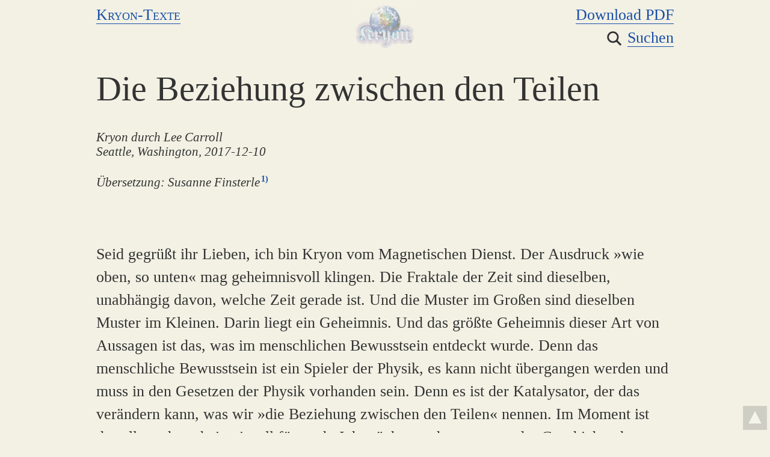

--- FILE ---
content_type: text/html; charset=UTF-8
request_url: https://perpetuummobile.net/s/kryon.php?T=dCXpnPEApSyMRmC5
body_size: 8130
content:
<!doctype html>
<html lang="de">
<head>
<meta charset="utf-8">
<title>Die Beziehung zwischen den Teilen – Kryon – perpetuummobile.net</title>
<meta name="description" content="Viele ins Deutsche übersetzte Kryon-Channelings von Lee Carroll können in einer Datenbank per Volltextsuche durchsucht werden.">
<meta name="viewport" content="initial-scale=1.0, width=device-width">
<link rel="icon" href="favicon-kryon-48.png" type="image/png">
<link rel="stylesheet" href="../inc/v016/css/style.css">
<link rel="stylesheet" href="../inc/v016/css/kryon.css">
<script src="../inc/v016/js/standard.js"></script>
<script>
var RF='',pR='../',J='',WS='',PA='wIjL1kTMugzMx4yMa';
window.addEventListener('unload',unld);
</script>
</head>

<body class="kryon" onload="h(11,'dCXpnPEApSyMRmC5')">
<table align="center" class="layout"><tr><td>
<table width="100%"><tr>
	<td class="kap"><a href="kryon-inhalte.php">Kryon-Texte</a></td>
	<td class="re">
		<a href="../kryon/2017-12-10_Die-Beziehung-zwischen-den-Teilen_A4.pdf" target="_blank" title="Diese Seite als PDF-Datei herunterladen" onclick="kd(27,'dCXpnPEApSyMRmC5')">Download PDF</a><br>
		<a href="suchen.php" class="noDeco" title="Volltextsuche in allen Seiten"><img src="../img/lupe.png" class="lupe"></a><a href="suchen.php" title="Volltextsuche in allen Seiten">Suchen</a>
	</td>
</tr></table>
<p class="hz">&nbsp;</p>
<h1>Die Beziehung zwischen den Teilen</h1>

<p class="kryonUT"><em>Kryon durch Lee Carroll<br>Seattle, Washington, 2017-12-10</em></p>
<p class="kryonUT"><em>Übersetzung: Susanne Finsterle</em><a name="a1" href="#b1" class="anm"><sup>1)</sup></a></p>
<p>&nbsp;</p>
<p>Seid gegrüßt ihr Lieben, ich bin Kryon vom Magnetischen Dienst. Der Ausdruck »wie oben, so unten« mag geheimnisvoll klingen. Die Fraktale der Zeit sind dieselben, unabhängig davon, welche Zeit gerade ist. Und die Muster im Großen sind dieselben Muster im Kleinen. Darin liegt ein Geheimnis. Und das größte Geheimnis dieser Art von Aussagen ist das, was im menschlichen Bewusstsein entdeckt wurde. Denn das menschliche Bewusstsein ist ein Spieler der Physik, es kann nicht übergangen werden und muss in den Gesetzen der Physik vorhanden sein. Denn es ist der Katalysator, der das verändern kann, was wir »die Beziehung zwischen den Teilen« nennen. Im Moment ist das alles sehr geheimnisvoll für euch. Ich möchte euch etwas von der Geschichte der Astronomie und Physik erzählen, um etwas herauszuheben, was äußerst real ist und direkt mit eurem eigenen Körper zu tun hat. Es ist Wissenschaft, faszinierend und real.</p>

<h2>Vera Rubin’s Entdeckung</h2>
<p>Die Astronomin Vera Rubin machte vor vielen Jahren eine Entdeckung. Sie beobachtete die Andromeda-Galaxie, die eurer Galaxie sehr ähnlich ist, und studierte sie über Jahre hinweg, bis sie zu dieser verblüffenden Entdeckung kam, dass alle Sterne mit derselben Geschwindigkeit um das Zentrum der Galaxie kreisen. Nun, in eurem Sonnensystem geschieht das nicht und es widerspricht der ganzen Wissenschaft von Newton oder Kepler – widerspricht allen Gesetzen, auf denen ihr die Bewegung von Materie gründet. Vera Rubin übergab ihre Entdeckung einer wissenschaftlichen Gesellschaft, damit diese sie überprüfen und bestätigen konnte. Und Rubin hatte Recht. Und jetzt wird es lustig, denn in der Physik und in der Astronomie gelten über Jahrzehnte hinweg Regeln, die ihr immer und immer wieder bestätigt saht. Ihr benutzt sie, um zum Mond oder den Sternen zu fliegen, und all diese Mathematik basiert auf den Gesetzen von Newton und Kepler. Und dann schaut ihr auf eine andere Galaxie, die gar nicht so weit entfernt ist und wie die eure aussieht, und erkennt etwas, das ihr nicht messen könnt, weil ihr euch selbst mitten drin befindet. Die Wissenschaftler nahmen nun diese Information und sagten: »Wir haben einen Teil der Newton-Wissenschaft entdeckt, den wir bis jetzt nicht kannten.« Nun schaut euch an, was sie getan haben. Sie nahmen, was sie wussten, und veränderten es, damit es in die altbekannten Regeln hineinpasste. Das führte dann zur Erfindung der Dunklen Materie. Es musste etwas geben, das sie nicht sahen und das ihre bekannte Wissenschaft nach Newton und Kepler verändert. Die Dunkle Materie wurde zu einer Erfindung, weil sie nicht wussten, was sie nicht wussten. Vera begann in den letzten zehn Jahren ihres Lebens Einspruch zu erheben. Sie hat eigentlich diese wunderbare Idee der Dunklen Materie enthüllt und dennoch begann sie Widerspruch einzulegen. Sie distanzierte sich von dieser Darstellung und begann zu proklamieren, was sie ihrem Glauben nach entdeckt hatte, nämlich eine neue Physik, etwas, das zuvor noch nie gesehen wurde. Verändert also nicht einfach das, was ihr wisst, sondern geht zu dem, was ihr nicht wisst. Schaut euch etwas an, was bis jetzt noch nie enthüllt wurde: Eine Beziehung zwischen den Teilen und dem Zentrum einer Galaxie. Da geschieht etwas, was alle Sterne buchstäblich miteinander verbindet, sodass sie mit relativ gleicher Geschwindigkeit wie ein Teller um das Zentrum kreisen. Bis heute hat niemand darauf gehört, doch Vera Rubin wusste vor ihrem Tod, dass sie etwas Neues entdeckt hatte, worüber noch niemand etwas wusste, nämlich die Beziehung zwischen den Teilen einer Galaxie.</p>
<p><em>Wie oben, so unten</em> – diese Beziehung gilt bis zur atomaren Struktur. Physik ist Physik, und Physik im Großen wie Physik im Kleinen ahmen einander nach und sind Fraktale ihrer selbst. Ihr bekommt nicht etwas total anderes, nur weil es groß ist. Und innerhalb dieses Großen und Kleinen, innerhalb der Regeln der Fraktale befindet sich der Mensch. Und ich sage es noch einmal: Im Menschen drin liegt das Geheimnis zu allem, was ihr wollt. Damit meine ich: ein längeres Leben, Gesundheit, Frieden, Gleichgewicht, Freude, Wohlwollen – all diese Dinge. Das Geheimnis ist <em>die Beziehung zwischen den Teilen</em>. Und jetzt müsst ihr beginnen, auf einen Teil zu schauen, von dem ihr nie dachtet, dass es ein Teil ist.</p>

<h2>Bewusstsein</h2>
<p>Definiert Bewusstsein – was ist es? Ich gebe euch eine nicht technische Definition von Bewusstsein: Das Bewusstsein eines Menschen ist das, was aus seinem Mund kommt. Ob ein hohes oder niedriges Bewusstsein – es liegt in den alltäglich ausgesprochenen Erwartungen und Gedanken, ob ihr das Schlimmste erwartet, euch beklagt und mit den Dingen nie glücklich seid, oder ob ihr anders auf die Welt schaut und das seht, was wohlwollend ist, weil ihr durch das Verstehen eines größeren Bildes Frieden in euch habt. Wenn jemand vor euch steht und euch anschreit oder Obszönitäten nachruft, schaut ihr ihn an und sagt: »Ich sehe Gott in dir und es tut mir leid, dass du einen schlechten Tag hast.« Das ist die Wahrheit, die grundlegende, wunderschöne, heilige Wahrheit. Sie haben denselben Teil Gottes in sich wie ihr selbst. Und aus freier Wahl haben sie ein Bewusstsein gewählt, das für euch schwierig ist zu verstehen und für sie schwierig ist darin zu leben. Und wenn ihr die Beziehung zwischen den Teilen anschaut, zwischen eurer Seele und ihrer Seele, dann können diese Teile sich für einen Moment miteinander verflechten. Sie können dann gewissermaßen fühlen, was ihr ihnen gesendet habt, nämlich Liebe, Verständnis und Wohlwollen, während sie euch nur provoziert und beschimpft haben. Nun, meine lieben Freunde, dies ist spirituelle Reife und Balance und Verständnis – das, wonach ihr strebt.</p>

<h2>Kohärenz mit euch selbst</h2>
<p>Die Beziehung zwischen den Teilen ist das Geheimnis für langes Leben. Und die Teile sind jene zwischen Bewusstsein und Seele. Es ist die Erweiterung des Channelings von gestern, doch es ist noch mehr. Diese Kohärenz, worüber wir auch gesprochen haben, ist sehr real. Es ist eine Harmonie, die alles übertrifft, was auf Papier oder Leinwand beschrieben oder aufgezählt wird. Es ist eine Harmonie, die gefühlt wird und die ihr »besitzt« – sie gehört euch und gilt nicht nur für einen Moment. Ihr Mütter, ihr habt sie alle gefühlt. Die »Definition« reiner Kohärenz ist der Blick einer Mutter in die Augen ihres neugeborenen Kindes. Sie strömt aus euch heraus, ihr öffnet die Augen und schaut auf das Gesicht eurer Abstammung – und für einen Moment geschieht eine 100 %-Kohärenz zwischen euch und eurem Kind, der Seele, die soeben aus euch geboren wurde.</p>
<p>Ist es möglich, dies zu vervielfältigen? Ihr Lieben, dies ist genau das, was wir tun wollen. Könnt ihr zum Beispiel eine Übung entwickeln? Ich möchte nicht, dass ihr dabei einfach versucht, in den Spiegel zu schauen. Das funktioniert nicht, es ist viel zu linear. Stattdessen könnt ihr vielleicht in euer eigenes Inneres schauen und das Kind in euch sehen, denn ihr alle wart einmal dieses Neugeborene. Und in diesem Moment möchte ich, dass ihr eure Seele seht, die alt ist und als Teil der Schöpferquelle unendliche Weisheit besitzt und euch in diesem menschlichen Körper zum ersten Mal anblickt. Fühlt dann die Kohärenz von frisch, neu, jung, soeben geboren sein und der Seele, die alt ist und die ihr ebenfalls seid. Und die Beziehung zwischen den Teilen in diesem Moment ist wunderschön, mitfühlend, kohärent, freudvoll, lachend: »Willkommen zurück. Hier sind wir wieder. Lasst uns weitermachen!«</p>
<p>Wenn ihr euch aus der Tiefe eures Mitgefühls, eures Wunsches und eurer Weisheit für Balance so etwas vorstellen könnt, weckt ihr das Kind im Inneren und beginnt eine Kohärenz mit euch selbst. Ihr werdet fähig sein, euch selbst klar zu lieben, denn alles, was ihr seht, ist dieses neue, frische »Ich«. Die Seele altert nicht, nur der Körper, und deshalb ist diese Frische bei der Geburt immer noch da, egal, was in eurem Leben geschehen ist. Ihr könnt an diesen »Ort« von Frische, Neuheit, Mitgefühl und Liebe gehen und ihn wiederaufleben lassen. So beginnt ein Mensch sich selbst zu lieben. Es muss eine gewisse Rekalibrierung stattfinden, die darüber hinausgeht, es einfach nur zu wollen, nur darüber zu sprechen oder es zu formulieren – ihr müsst es euch aneignen und besitzen. Es liegt dort, um in Besitz genommen zu werden. Stellt euch vor, wenn ihr die Zeit nur für einen Augenblick zu diesem Geburtsmoment zurückspulen könntet – nicht, als ihr in die Augen eurer Mutter schautet, sondern um in die Augen eurer eigenen alten, weisen Seele zu blicken. Ihr schaut euch für einen Augenblick gegenseitig an und findet darin vollkommene Kohärenz, Freude, Mitgefühl, Wohlwollen. Ihr erkennt euch gegenseitig: »Nun sind wir wieder hier, in einem biologischen Körper, bereit, von neuem ein Leben zu beginnen.« Da ist etwas, das dieses gegenseitige Wiedererkennen ermöglicht, und die Beziehung zwischen den Teilen ist perfekt.</p>
<p>Was ist heute anders? Das Alter? Die Dinge, die geschehen sind? Was ist anders? Beginnt ihr vielleicht auf eure Umgebung zu reagieren, die euch verärgert hat? Seid ihr frustriert oder fürchtet euch vor dem, worüber ihr keine Kontrolle habt? Realisiert ihr, dass all diese Dinge eure Wahl sind? Das ist das Bewusstsein der freien Wahl. Und in dieser freien Wahl habt ihr die Möglichkeit, damit zu tun, was immer ihr tun wollt. Ihr habt die totale Kontrolle. Ihr könnt also auch die Worte ändern, die ihr aussprecht. Ihr könnt eure Gedanken verändern. Ihr könnt beginnen, die »Muskeln« des Mitgefühls und Wohlwollens zu trainieren. Und wenn ihr das tut, ihr Lieben, beginnt dies eine Kohärenz mit eurer Seele – einige nennen es euer Herz – zu erschaffen, diesem ältesten Teil von euch, der alles weiß. Und das erschafft dann den Frieden, erschafft die Verlangsamung des Alterungsprozesses und hält die Krankheiten von euch fern. Es geht weit über euren Verstand hinaus. Bewusstsein wird nicht nur vom Verstand alleine erzeugt, sondern kommt aus der Beziehung zwischen den Teilen des Menschen – kommt aus dem, was ihr denkt, was euch gesagt wurde, was in euren Synapsen und was in eurem Herzen ist. Wie funktionieren die Dinge im Leben? Was wurde euch gelehrt, wie sie funktionieren? Müssen sie erzwungen werden, funktionieren sie mit Klagen und Jammern? Nein, und ihr wisst das. Und dennoch sind die Gewohnheiten da, nicht wahr?</p>
<p>Gehen wir zur Botschaft von gestern Abend zurück, aber jetzt noch weit darüber hinaus. Wenn die Geheimnisse der Physik die Beziehung zwischen den Teilen ist, dann sind die Geheimnisse all eurer Wünsche bezüglich einer DNA, die ihr beherrschen könnt, die Beziehung zu den Teilen, was ihr denkt und wer ihr seid. Der alte Teil von euch, welcher die Seele ist und der gegenwärtige Teil von euch, welcher euer menschliches Bewusstsein ist – je näher sich diese Teile kommen, je mehr ihr das, was in der Zirbeldrüse, im Herzen und im Verstand ist, trainiert, sich mit dem Wohlwollen der Seele zu verbinden – je näher sich diese Teile kommen, desto perfekter wird die Kohärenz. Und diese Kohärenz enthält Magie, die euch erlaubt, Hunderte von Jahren zu leben. Es kommt der Tag, an dem Kohärenz von Geburt an gelehrt wird und das beinhaltet die Kognisierung, der Glaube und das Verstehen, dass Bewusstsein ein Mitspieler auf dem Feld der Physik ist. Das Geheimnis zu einer Menschheit, die keinen Krieg mehr will, ist Kohärenz. Das Geheimnis zu einer Menschheit ohne Krankheiten ist Kohärenz. Kohärenz zwischen den Teilen des Menschen, ein Gleichgewicht zwischen Emotion und Intellekt, ein Gleichgewicht zwischen der esoterischen Seele und dem linearen Verstand. Wenn dieses Gleichgewicht erreicht ist, beginnt ihr zu fühlen, dass ihr hierher gehört, dass hier alles gut ist. Und wenn diese Themen auftauchen, die in der Dualität immer auftauchen werden, habt ihr perfekte Lösungen bereit. Ihr kennt und versteht sie und könnt lächelnd sagen: »Dies oder etwas Besseres. Ich werde da durchkommen, ich werde diese Dinge immer bewältigen.« Nicht alle Menschen sind gleich, es wird immer jene geben, die hereinkommen und lernen, und es wird immer jene geben, die mehr Erfahrungen haben als ihr. Es wird immer Probleme zwischen euch zu lösen geben. Und das ist der springende Punkt, denn mit Kohärenz wird die Lösung viel leichter sein.</p>

<h2>Die Lösung für Frieden</h2>
<p>Wie oben so unten, oder im Großen wie im Kleinen – ihr nehmt die Themen der Menschheit, und Milliarden von Seelen arbeiten zusammen. Eine Beziehung zwischen den Teilen, die mehr Kohärenz besitzt, erschafft Frieden auf der Erde, erschafft sinnvolle Handelsbeziehungen, eine sich verändernde und verbessernde Politik, wohlwollende Ziele und ein Mitgefühl, das als »Gold« in den Beziehungen und in der Familie verstanden wird. Dies wird kommen. Ihr lebt in einer Schwarz-Weiß-Welt, in einer Schwarz-Weiß-Realität, aber jetzt werden die Farben kommen. Ich sagte es bereits in Israel, doch es ist nicht nur dort. Es ist in der Beziehung zwischen euch und euch selbst. Wisst ihr, wie sehr ihr von euch selbst geliebt werdet? Es kommt nicht vom größten Liebhaber auf dem Planeten, sondern von eurer Seele und eurem Bewusstsein. Und dies erschafft so viel Wohlsein in euch, dass ihr lächelnd überall hingehen könnt, weil ihr euch gut fühlt und im Leben glücklich seid, ungeachtet der Turbulenzen und Dramen um euch herum und ungeachtet des niedrigen Bewusstseins in allen Medien. Denn ihr wisst es besser und kennt nun eine Wahrheit, die über viele Jahre hinweg verborgen war: Die Beziehung zwischen den Teilen ist die Lösung für Frieden auf der Erde und Frieden in eurem Inneren. <em>Wie oben so unten!</em> Es mag für euch im Moment noch geheimnisvoll sein, doch wartet ab. Eines Tages wird ein Wissenschaftler kommen, vielleicht ein neuer Tesla oder neuer Einstein, der die Beziehung zwischen den Teilen von allem erforscht. Die richtigen Formeln werden nur so hereinfallen und Bewusstsein wird der Katalysator dafür sein.</p>

<h2>Die unsichtbare Zukunft</h2>
<p>Es wird kommen – es muss, denn das ist das Geleise, auf dem ihr fahrt. Es gibt immer noch diejenigen, welche die Geleise nicht sehen können. Sie schauen in die Zukunft und sagen: »Das wird nicht geschehen und ihr werdet nicht da sein. Es wird scheitern, denn es wird keinem Menschen gelingen.« Das ist nur, weil sie nicht erkennen, was hier ist. Sie sehen etwas Neues, erkennen dieses aber nicht und sagen dann: »Es wird in 50 Jahren keine Menschheit mehr geben. Wir werden es nicht schaffen.« Dabei verstehen sie nicht: Ja, es stimmt, es wird nicht mehr diese Menschheit geben, die es heute gibt. Denn sie wird innerhalb von zwei, drei, vier Generationen auf einem neuen, höheren Level sein. Doch die Vorhersager werden es nicht erkennen, weil sie es noch nie zuvor gesehen haben, weil sie es nicht berechnen können und nicht die Ergebnisse bekommen, die sie erwarten. Und so sagen sie: »Wir haben es nicht geschafft.« Oh doch, ihr habt es geschafft! Ihr habt es auf eine Weise geschafft, bei der diese Leute eine Welt in Frieden noch nicht erkennen können, bei der sie keine Welt sehen, in der ein Zusammenfließen von Qualitäten begonnen hat. Sie können diese Dinge nicht erkennen, weil sie noch nicht hier sind. Ich sage es noch einmal: Geht 50 Jahre zurück und fragt die Menschen: »Wie ist euer WLAN?« Und sie werden antworten: »Wir wissen nicht, was ihr meint.« »O. k., WLAN wird durch euer Internet erzeugt. Wie ist euer Internet?« »Wir wissen nicht, was ihr meint.« »Aha, das ist wegen des Computers – wie schnell ist euer Computer?« »Wir wissen nicht, was ihr meint.« Diese Fragen liegen drei Ebenen entfernt von ihrer Realität. Ihr stellt eine Frage über das WLAN, dabei wissen sie nicht einmal, was ein Computer ist. Versteht ihr? Es sind nur 50 Jahre, und ihr erkennt die Welt nicht wieder. Und es ist nicht nur die Technologie der Maschinen, sondern die hohe Technologie des Bewusstseins, welche diesen Planeten so sehr verändert hat, dass die Zukunftsforscher von damals es nicht einmal sehen konnten – sie waren nur drei Schritte von dem entfernt, was kommen würde. Ich hoffe, dass dies für euch nicht zu geheimnisvoll ist und ihr versteht: Niemand kann etwas sehen, wenn er es zuvor noch nie gesehen und erfahren hat. Ihr wisst nicht, wie die Menschheit aussieht, wenn ihre DNA mit 44 % arbeitet – ihr könnt es schlicht nicht wissen. Ihr wisst nicht, wie Güte und Wohlwollen ist, wenn ihr dies nie erlebt habt. Könnt ihr euch einen Planeten vorstellen, auf dem alle Menschen zusammenarbeiten? Könnt ihr euch politische Systeme vorstellen, die nicht aufeinander wütend sind? Nein. Es wird auf Wegen kommen, die ihr nicht erwartet. Es wird in gechannelten Systemen kommen, die ihr noch nie gesehen habt. Es kommt mit Erfindungen, die alles was ihr tut, verändern werden. Das liegt in eurer Zukunft, unsichtbar für so viele, die stolz auf ihre Vorhersagen sind.</p>
<p>Ich gebe euch diese Informationen, damit ihr ein Verständnis bekommt für das, was ihr noch hören werdet, vielleicht sogar über Channelings. Lasst die Reinheit dieser Botschaft nicht verloren gehen. Ihr habt den freien Willen, es zu beschleunigen oder zu verlangsamen. Das ist die freie Wahl. Es wird vielleicht ein paar Hindernisse geben, die ihr überwinden müsst – doch ihr werdet sie überwinden, denn der Ball ist am Rollen. Der Schneeball rollt den Hügel hinunter und es stehen ihm keine Bäume im Wege. Wie schnell er rollen wird, hängt von der Physik der Gravitation ab – die ihr mit eurem Bewusstsein kontrolliert. Das ist eine Metapher.</p>
<p>Das ist alles, was ich im Moment sage. Die Beziehung zwischen euren Teilen ist der Schlüssel zu innerem Frieden, der Schlüssel zum Frieden in der Menschheit – und zur Beschleunigung einer aufsteigenden Erde. Lasst es so geschehen.</p>
<p>Und so ist es.</p>
<div class="anmLin"></div>
<table>
	<tr>
		<td class="anmNr"><a name="b1" href="#a1" class="anmB">1</a></td>
		<td class="anmTxt"><a href="https://www.conradorg.ch" target="_blank" onclick="kd(19,'dCXpnPEApSyMRmC5')">conradorg.ch</a> – Original von <a href="https://www.kryon.com" target="_blank" onclick="kd(20,'dCXpnPEApSyMRmC5')">kryon.com</a></td>
	</tr>
</table>
<div class="download">
<p class="ce"><a href="../kryon/2017-12-10_Die-Beziehung-zwischen-den-Teilen_A4.pdf" target="_blank" title="Diese Seite als PDF-Datei herunterladen" onclick="kd(27,'dCXpnPEApSyMRmC5')">PDF-Datei dieser Seite</a></p><p class="ce"><a href="http://audio.kryon.com/en/Seattle-17-Sunday%20-%20maiin.mp3" target="_blank" onclick="kd(21,'dCXpnPEApSyMRmC5')">Original-Audio-Datei</a> (Englisch)</p>
</div>
<p class="ce" style="margin-top:1rem"><a href="../kryon/kryon.zip" style="color:#d00" target="_blank" onclick="kd(22,'dCXpnPEApSyMRmC5')">Download alle Kryon-Texte</a><br>
(ZIP-Datei, 99 MB, enthält 
796&nbsp;PDF-Dateien mit insgesamt 5.721&nbsp;Seiten)</p>
<p class="ce" style="margin-top:1rem"><a href="../kryon/2001-2005_Kryon_Fragen-Antworten_A4.pdf" style="color:#d00" target="_blank" onclick="kd(85,'dCXpnPEApSyMRmC5')">Download alle Fragen & Antworten von Kryon / Lee Carroll</a><br>
(PDF-Datei, 2 MB, 400 Seiten)</p>
</td></tr></table>
<div id="TOPB" class="topB" title="Nach oben" onclick="location.href='#'"></div>
</body></html>

--- FILE ---
content_type: text/html; charset=UTF-8
request_url: https://perpetuummobile.net/jx/h.php
body_size: -119
content:
75816

--- FILE ---
content_type: text/css
request_url: https://perpetuummobile.net/inc/v016/css/style.css
body_size: 1389
content:
a {
	color:#194ea7;
	text-decoration:none;
	border-bottom:1px solid #194ea7;
}
a:hover {
	color:#c00;
	border-bottom:1px solid #c00;
}
a.noDeco {
	text-decoration:none;
	border:0;
}
a.anm {
	border:0;
	font-weight:bold;
	line-height:70%;
	padding:0 4px 0 2px;
}
a.titel0L {border:0}
body {
	font-family:cambria,times new roman,times,serif;
	font-size:1.618rem;
	margin:6px;
	color:#333;
	background:white;
}
html,body {scroll-behavior:smooth}
sup {font-size:70%}
table {
	border:0;
	border-spacing:0;
}
h1 {
	font-weight:normal;
	font-size:3.6rem;
	line-height:4.5rem;
	margin:0 0 2rem 0;
}
h2 {
	font-weight:normal;
	font-size:2.4rem;
	line-height:3.2rem;
	margin:0 0 0.4rem 0;
}
h3 {
	font-weight:normal;
	font-size:2.0rem;
	line-height:2.6rem;
	margin:0 0 0.4rem 0;
}
h4 {
	font-weight:normal;
	font-size:1.8rem;
	line-height:2.2rem;
	margin:0 0 0.4rem 0;
}
hr {
	border-top:1px solid #666;
	border-bottom:1px solid #ccc;
}
input.ip {
	font-family:arial,helvetica,sans-serif;
	font-size:1.2rem;
}
input.ipB {cursor:pointer}
input.ipT {width:270px}
p,td {
	padding:0;
	margin:0;
	vertical-align:top;
	line-height:2.4rem;
}
p {margin-bottom:0.618rem}
select {
	font-family:cambria;
	font-size:1.618rem;
	padding:0;
}

.abs {position:absolute}
a.anmB {
	font-weight:bold;
	text-decoration:none;
	border:0.5rem;
}
.anmLin {
	width:10rem;
	height:1px;
	background-color:#222;
	margin:1.5rem 0 0.5rem 0;
}
.anmNr {
	font-size:85%;
	line-height:140%;
	width:2.4rem;
}
.anmTxt {
	font-size:85%;
	line-height:140%;
}
table.aufz td {padding-bottom:1rem}
.auswJ {line-height:120%}
.bo {font-weight:bold}
.ce {text-align:center}
div.cec {
	display:flex;
	justify-content:center;
}
.einr {padding-left:2rem}
.li {text-align:left}
.re {text-align:right}
.ceV {
	top:50%;
	width:100%;
	max-height:100%;
	text-align:center;
	position:absolute;
	transform:translateY(-50%);
}
.fb {
	text-align:center;
	line-height:1px;
	padding-top:6px;
}
.kap {font-variant:small-caps}
.klein {font-size:80%}
div.lin {
	border-top:1px solid #999;
	margin:6px 0;
}
div.L {
	display:inline-block;
	height:1px;
	width:0.3rem;
}
div.LZ {
	width:10px;
	height:2.4rem;
}

#BILD {
	text-align:center;
	cursor:zoom-out;
}
#TOPB {
	position:fixed;
	right:5px;
	bottom:5px;
}

.bild-100 {
	width:66rem;
	cursor:zoom-in;
}
.datum {
	text-align:right;
	margin:8px 0 24px 0;
}
.download {
	text-align:center;
	background-color:#ddd;
	padding:0.3rem 0.3rem 0.5rem 0.3rem;
	margin-top:2rem;
}
.download > p {	margin:0}
.fehler {
	background-color:yellow;
	color:#d00;
}
.formel {
	display:inline;
	width:auto;
	max-height:100%;
}
.gruen {color:green}
.hz {
	font-size:40%;
	line-height:40%;
}
.nowrap {white-space:nowrap}
.rot {color:#dd0000}
.schwarz {color:black}
a.img {
	font-size:0.01px;
	line-height:0.01px;
	vertical-align:top;
	border:0;
}
.img-in {
	display:inline;
	height:auto;
	max-width:100%;
}
.inh {padding-left:1.5rem}
.inline {display:inline}
.kryon {
	background-color:#f2f1e4;
	background-image:url("../../../img/logo-kryon.jpg");
	background-position:center top;
	background-repeat:no-repeat;
}
.kryonUT {
	font-size:80%;
	line-height:120%;
}
.markSuch {background-color:#fabc00}
.navPfeil {
	width:2.4rem;
	height:auto;
	vertical-align:middle;
	opacity:0.75;
	cursor:pointer;
}
.navPfeil:hover {opacity:1}
.rhm {border:1px solid #999}
.rhm1 {
	border:2px dashed #d00;
	background:#eee;
	padding:1.5rem;
}
.suchPkt,.tdr {padding-right:1rem}
.titel0 {text-align:center}
.topB {
	width:40px;
	height:40px;
	background-image:url("../../../img/top-button.png");
	cursor:pointer;
	opacity:0.25;
}
.topB:hover {
	opacity:0.5;
	transition:opacity 0.35s ease;
}
.vb {vertical-align:bottom}
.vm {vertical-align:middle}
.b20 {width:16%}
.b80 {width:80%}
.zahl {font-family:times new roman,times,serif}
.bruchstrich {border-top:1px solid #333}
.glied {
	display:inline;
	font-family:times new roman,times,serif;
	margin:auto 0;
}
.mult {
	vertical-align:middle;
	padding-top:11px;
}

.pc {display:block}
.pc-inline {display:inline}
.mobil {display:none}
.mobil-inline {display:none}

.layout {max-width:960px}
@media screen and (max-width:950px) {
	body {font-size:1.2rem}
	h1 {
		font-size:2rem;
		line-height:2.8rem;
		margin:0 0 0.7rem 0;
	}
	h2 {
		font-size:1.618rem;
		line-height:2rem;
	}
	h3 {
		font-size:1.4rem;
		line-height:1.7rem;
	}
	h4 {
		font-size:1.3rem;
		line-height:1.6rem;
	}
	p,td {line-height:1.8rem}
	p {margin-bottom:0.3rem}
	select {
		font-size:1.2rem;
		padding:0;
	}
	.anmNr {width:1.6rem}
	.auswJ {padding-top:1px}
	.inh {padding-left:0.75rem}
	.navPfeil {width:1.8rem}
	.pc {display:none}
	.pc-inline {display:none}
	.mobil {display:block}
	.mobil-inline {display:inline}
	.mult {padding-top:7px}
}


--- FILE ---
content_type: application/javascript
request_url: https://perpetuummobile.net/inc/v016/js/standard.js
body_size: 499
content:
function vgr(o,t) {
	window.open('../s/bild.php?B='+o.src+'&T='+t,'_blank');
}
function h(i,T) {
	rq(pR+'jx/h.php','RFX='+encodeURI(eR(RF))+'&T='+T+'&J='+J+'&IDS='+i+'&PAX='+PA,2);
}
function hs() {
	rq(pR+'jx/hs.php','RFX='+encodeURI(eR(RF))+'&J='+J+'&IDS=9&XSS='+XSS+'&PAX='+PA,2);
}
function k(i) {
	rq(pR+'jx/k.php','IDL='+i+'&J='+J+'&PAX='+PA,0);
}
function kd(i,T) {
	rq(pR+'jx/k.php','IDL='+i+'&T='+T+'&J='+J+'&PAX='+PA,0);
}
function unld() {
	navigator.sendBeacon(pR+'jx/unload.php?id='+IDRQ,'');
}
function hqa(T) {
	rq(pR+'jx/qa.php','RFX='+encodeURI(eR(RF))+'&T='+T+'&J='+J+'&PAX='+PA,2);
}

function elI(e) {return document.getElementById(e)}

var rOx=[];
function rq(url,param,r) {
	if(WS=='1') return;
	rOx[r]=new XMLHttpRequest();
	rOx[r].open('POST',url,true);
	rOx[r].setRequestHeader('Content-Type','application/x-www-form-urlencoded');
	rOx[r].onreadystatechange=function() {
		if(this.readyState==4&&this.status==200) ajaxRes(this,r);
	}
	rOx[r].send(param);
}
function ajaxRes(o,r) {
	var RT=o.responseText.replace(String.fromCharCode(65279),'');//BOM!
	if(r.toString().substr(0,3)=='res') {RTx=RT;eval(r+'()')}
	if(r==1) {elD(EX+'-EINGABE',0);elIH(BT,elI('EXP-T').value)}
	if(r==2) {IDRQ=RT}
}
function eR(v) {
	if(typeof(v)=='undefined') v='';
	v=v.toString().split("#");
	if(v.length==1) return v[0];
	var r='';
	for(var i=0;i<v.length-1;i++) {
		r+=v[i]+'_RAUTE_';
	}
	return r+v[i];
}
